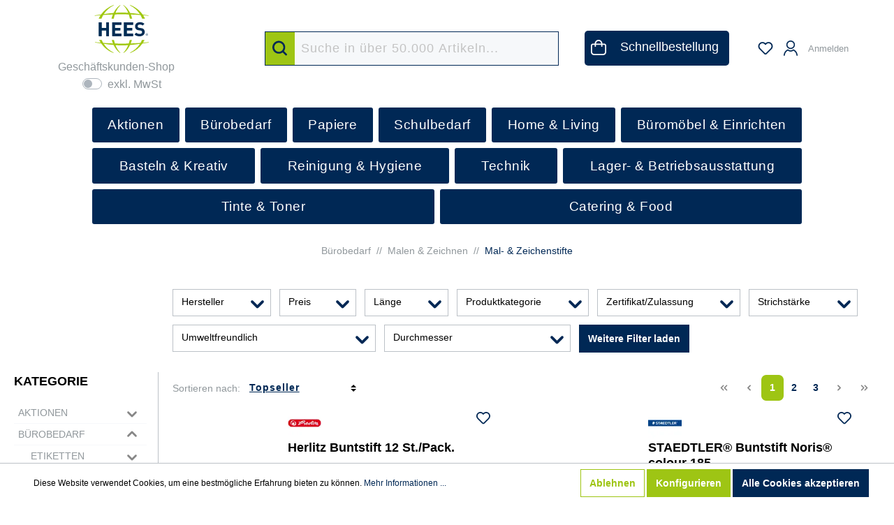

--- FILE ---
content_type: image/svg+xml
request_url: https://hees-direkt.de/media/4a/5e/1d/1746698185/Hees_Logo_2000x1000.svg
body_size: 6102
content:
<?xml version="1.0" encoding="utf-8"?>
<!-- Generator: Adobe Illustrator 27.8.0, SVG Export Plug-In . SVG Version: 6.00 Build 0)  -->
<svg version="1.1" id="Ebene_1" xmlns="http://www.w3.org/2000/svg" xmlns:xlink="http://www.w3.org/1999/xlink" x="0px" y="0px"
	 viewBox="0 0 2000 1000" style="enable-background:new 0 0 2000 1000;" xml:space="preserve">
<style type="text/css">
	.st0{fill:#A0C80F;}
	.st1{fill:#FFFFFF;}
	.st2{fill:#002D55;}
</style>
<g>
	<path class="st0" d="M1514.65,751.43c-9.74,1.25-46.76,5.92-105.69,11.08c10.98-17.31,20.85-35.24,29.58-53.66h-47.99
		c-8.3,19.74-17.84,38.95-28.63,57.48c-51.53,3.88-114.45,7.63-186.56,10.04c8.65-21.55,16.25-44.14,22.77-67.53h-41.51
		c-5.37,23.7-11.7,46.67-18.99,68.64c-40.23,1.03-82.98,1.61-127.91,1.57h-0.5c-47.68,0.05-92.89-0.61-135.25-1.76
		c-7.26-21.91-13.57-44.82-18.93-68.45h-41.51c6.49,23.29,14.06,45.8,22.67,67.28c-72.59-2.54-135.62-6.42-186.79-10.37
		c-10.65-18.35-20.08-37.37-28.29-56.9h-47.99c8.62,18.18,18.34,35.88,29.15,52.98c-54.45-4.88-88.67-9.21-97.98-10.4
		c-7.82-1.01-10.44,1.08-10.47,2.76c-0.03,2.23,1.41,5.03,10.06,6.26c37.74,5.37,73.33,10.57,107.5,15.49
		c0.09,0.07,0.19,0.13,0.29,0.19c53.54,78.56,130.67,143.11,228.44,180.65c4.4,1.69,7.66,1.81,8.81-0.12
		c1.66-2.78,0.04-5.6-3.12-7.15c-80.03-39.23-142.06-97.69-186.02-166.7c65.59,9.2,126.82,17.08,189.2,22.79
		c30.62,65.36,71.68,118.78,122.03,151.58c2.59,1.69,4.51,1.81,5.19-0.12c0.98-2.78-0.08-5.48-1.84-7.15
		c-36.89-34.97-66.57-83.9-89.07-141.26c40.03,3.07,80.95,5.2,124.18,6.17c40.54-0.91,79.04-2.83,116.68-5.6
		c-22.47,57.12-52.08,105.84-88.85,140.7c-1.76,1.67-2.82,4.37-1.84,7.15c0.68,1.93,2.6,1.81,5.19,0.12
		c50.17-32.69,91.12-85.85,121.7-150.9c62.47-5.53,123.56-13.26,188.8-22.35c-43.92,68.52-105.71,126.56-185.3,165.58
		c-3.16,1.55-4.79,4.37-3.12,7.15c1.15,1.93,4.4,1.81,8.81,0.12c97.13-37.3,173.9-101.26,227.4-179.12
		c0.48-0.21,0.95-0.43,1.38-0.69c36.37-5.22,74.31-10.77,114.72-16.52c8.66-1.23,10.09-4.03,10.06-6.26
		C1525.08,752.52,1522.47,750.43,1514.65,751.43z"/>
	<path class="st0" d="M1507.42,239.34c-36.45-5.19-70.9-10.21-103.99-14.98c-52.28-74.75-129.85-138.6-235.1-181.32
		c-4.37-1.77-7.66-1.81-8.81,0.12c-1.66,2.78-0.04,5.6,3.13,7.15c80.81,39.36,143.34,97.72,187.72,166.5
		c-64.7-9.07-125.17-16.84-186.73-22.5c-30.13-61.6-71.45-114.06-124.87-150.85c-2.58-1.77-4.51-1.81-5.19,0.12
		c-0.98,2.78,0.02,5.55,1.84,7.15c38.16,33.49,68.73,82.34,91.72,140.5c-40.38-3.12-81.66-5.27-125.29-6.25
		c-40.66,0.91-79.28,2.85-117.04,5.63c22.96-57.89,53.45-106.51,91.48-139.88c1.82-1.6,2.82-4.37,1.84-7.15
		c-0.68-1.93-2.62-1.89-5.19-0.12c-53.2,36.64-94.4,88.83-124.5,150.1c-61.65,5.47-121.99,13.08-186.3,22.03
		C706.47,147.33,768.73,89.43,849.06,50.3c3.17-1.54,4.79-4.37,3.13-7.15c-1.15-1.93-4.44-1.89-8.81-0.12
		c-104.65,42.48-181.94,105.84-234.2,180.04c-35.81,5.14-73.16,10.61-112.89,16.26c-8.66,1.23-10.09,4.03-10.06,6.26
		c0.04,1.67,2.65,3.76,10.47,2.76c9.58-1.22,45.51-5.76,102.7-10.82c-13.45,20.72-25.03,42.21-34.79,64.26h52.98
		c9.42-23.6,20.6-46.52,33.55-68.48c50.96-3.82,112.92-7.49,183.78-9.88c-10.39,25.02-19.1,51.26-26.18,78.36h43.25
		c5.81-27.62,12.9-54.26,21.28-79.49c40.35-1.03,83.24-1.62,128.34-1.58h0.5c48.11-0.05,93.72,0.63,136.41,1.79
		c8.36,25.17,15.43,51.74,21.21,79.28h43.25c-7.06-27-15.73-53.15-26.07-78.08c71.38,2.53,133.46,6.34,184.04,10.23
		c12.79,21.77,23.86,44.47,33.19,67.84h52.98c-9.64-21.78-21.05-43.01-34.3-63.5c52.25,4.74,85.11,8.89,94.2,10.06
		c7.82,1.01,10.44-1.08,10.47-2.76C1517.51,243.38,1516.08,240.58,1507.42,239.34z"/>
	<g>
		<polygon class="st2" points="1046.78,637.7 1221.18,637.7 1221.18,591.59 1098.48,591.59 1098.48,527.29 1202.97,527.29 
			1202.97,481.16 1098.48,481.16 1098.48,419.07 1221.18,419.07 1221.18,372.96 1046.78,372.96 		"/>
		<polygon class="st2" points="821.86,637.7 996.24,637.7 996.24,591.59 873.56,591.59 873.56,527.29 978.02,527.29 978.02,481.16 
			873.56,481.16 873.56,419.07 996.24,419.07 996.24,372.96 821.86,372.96 		"/>
		<polygon class="st2" points="708.48,481.16 618.88,481.16 618.88,372.96 567.19,372.96 567.19,637.7 618.88,637.7 618.88,526.9 
			708.48,526.9 708.48,637.7 760.18,637.7 760.18,372.96 708.48,372.96 		"/>
		<polygon class="st2" points="708.48,481.16 618.88,481.16 618.88,372.96 567.19,372.96 567.19,637.7 618.88,637.7 618.88,526.9 
			708.48,526.9 708.48,637.7 760.18,637.7 760.18,372.96 708.48,372.96 		"/>
		<polygon class="st2" points="821.86,637.7 996.24,637.7 996.24,591.59 873.56,591.59 873.56,527.29 978.02,527.29 978.02,481.16 
			873.56,481.16 873.56,419.07 996.24,419.07 996.24,372.96 821.86,372.96 		"/>
		<polygon class="st2" points="1046.78,637.7 1221.18,637.7 1221.18,591.59 1098.48,591.59 1098.48,527.29 1202.97,527.29 
			1202.97,481.16 1098.48,481.16 1098.48,419.07 1221.18,419.07 1221.18,372.96 1046.78,372.96 		"/>
		<path class="st2" d="M1422.31,503.48c-2.8-2.62-5.86-5.01-9.26-7.15c-10.11-6.42-23.2-10.8-41.3-13.29l-31.22-4.48
			c-10.8-1.49-19.33-5.56-24.54-10.4c-5.59-5.2-7.82-12.28-7.82-18.96c0-18.22,13.39-33.48,40.89-33.48
			c17.49,0,37.57,2.23,54.29,18.22l10.27-10.14l22.44-22.21c-6.59-6.38-13.55-11.54-20.95-15.83
			c-17.99-10.42-38.71-15.03-64.56-15.03c-57.25,0-92.22,33.1-92.22,80.32c0,22.31,6.34,39.4,18.96,52.06
			c11.93,11.51,28.65,18.59,51.33,21.93l31.97,4.46c12.27,1.87,18.22,4.47,23.42,9.29c5.58,5.22,8.18,13.02,8.18,22.3
			c0,21.21-16.36,32.73-46.85,32.73c-24.54,0-47.21-5.59-63.94-22.33l-33.47,33.48c26.03,26.4,56.52,34.95,96.68,34.95
			c29.93,0,56.1-8.54,73.9-24.4c15.16-13.5,24.26-32.31,24.26-55.91C1442.78,536.2,1436.43,516.85,1422.31,503.48z"/>
	</g>
	<path class="st2" d="M1490.05,601.33c0,2.43-1.88,4.19-4.55,4.19h-4.49v-8.43h4.49C1488.17,597.08,1490.05,598.9,1490.05,601.33
		 M1494.05,618.19l-5.76-10.25c2.97-0.91,5.16-3.09,5.16-6.61c0-4.06-3.4-7.22-7.58-7.22h-8.19v24.08h3.34v-9.83h3.64l5.52,9.83
		H1494.05z M1503.33,606.18c0,10.31-8.31,18.74-18.5,18.74c-10.19,0-18.44-8.43-18.44-18.74c0-10.31,8.25-18.74,18.44-18.74
		C1495.02,587.44,1503.33,595.87,1503.33,606.18 M1506.79,606.18c0-12.13-9.83-21.96-21.96-21.96c-12.13,0-21.96,9.83-21.96,21.96
		c0,12.13,9.83,21.96,21.96,21.96C1496.96,628.14,1506.79,618.31,1506.79,606.18"/>
</g>
</svg>
